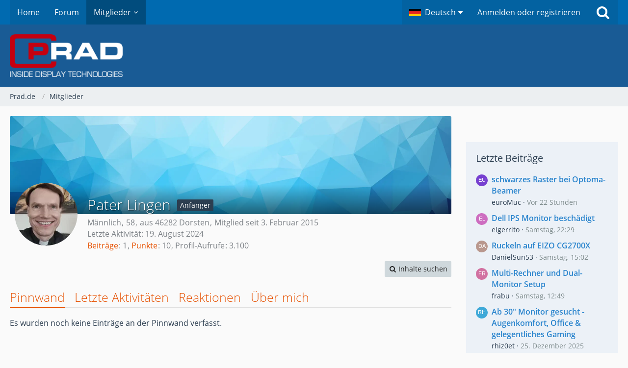

--- FILE ---
content_type: text/html; charset=UTF-8
request_url: https://www.prad.de/board/core/user/48631-pater-lingen/
body_size: 11802
content:








<!DOCTYPE html>
<html dir="ltr" lang="de">

<head>
	<meta charset="utf-8">
		
	<title>Pater Lingen - Mitglieder - Prad.de</title>
	
	<meta charset="utf-8">
<meta name="viewport" content="width=device-width, initial-scale=1">
<meta name="robots" content="max-snippet:50, max-image-preview:large">
<meta name="format-detection" content="telephone=no">

<meta name="description" content="Forum zu Display-Technologien wie Monitore, Beamer und Fernseher - Diskussionen, Kaufberatung, Testberichte, Hilfe und News.">
<meta property="og:site_name" content="Prad.de">
<meta property="og:url" content="https://www.prad.de/board/core/user/48631-pater-lingen/">
<meta property="og:type" content="profile">
<meta property="profile:username" content="Pater Lingen">
<meta property="og:title" content="Pater Lingen - Mitglieder - Prad.de">
<meta property="og:image" content="https://www.prad.de/board/core/images/avatars/39/1682-39b32314f1626f1c2b50ddd60be7ee9720fec20a.webp">

<!-- Stylesheets -->
<link rel="stylesheet" type="text/css" href="https://www.prad.de/board/core/style/style-2.css?m=1760400870"><link rel="preload" href="https://www.prad.de/board/core/font/families/Open%20Sans/OpenSans-Regular.woff2?v=1614334343" as="font" crossorigin><link rel="preload" href="https://www.prad.de/board/core/font/fontawesome-webfont.woff2?v=4.7.0" as="font" crossorigin type="font/woff2">


<script>
	var SID_ARG_2ND	= '';
	var WCF_PATH = 'https://www.prad.de/board/core/';
	var WSC_API_URL = 'https://www.prad.de/board/core/';
	
	var LANGUAGE_ID = 1;
	var LANGUAGE_USE_INFORMAL_VARIANT = false;
	var TIME_NOW = 1769029189;
	var LAST_UPDATE_TIME = 1744981188;
	var URL_LEGACY_MODE = false;
	var ENABLE_DEBUG_MODE = false;
	var ENABLE_PRODUCTION_DEBUG_MODE = true;
	var ENABLE_DEVELOPER_TOOLS = false;
	var WSC_API_VERSION = 2019;
	var PAGE_TITLE = 'Prad.de';
	
	var REACTION_TYPES = {"1":{"title":"Gef\u00e4llt mir","renderedIcon":"<img\n\tsrc=\"https:\/\/www.prad.de\/board\/core\/images\/reaction\/like.svg\"\n\talt=\"Gef\u00e4llt mir\"\n\tclass=\"reactionType\"\n\tdata-reaction-type-id=\"1\"\n>","iconPath":"https:\/\/www.prad.de\/board\/core\/images\/reaction\/like.svg","showOrder":1,"reactionTypeID":1,"isAssignable":1},"2":{"title":"Danke","renderedIcon":"<img\n\tsrc=\"https:\/\/www.prad.de\/board\/core\/images\/reaction\/thanks.svg\"\n\talt=\"Danke\"\n\tclass=\"reactionType\"\n\tdata-reaction-type-id=\"2\"\n>","iconPath":"https:\/\/www.prad.de\/board\/core\/images\/reaction\/thanks.svg","showOrder":2,"reactionTypeID":2,"isAssignable":1},"3":{"title":"Haha","renderedIcon":"<img\n\tsrc=\"https:\/\/www.prad.de\/board\/core\/images\/reaction\/haha.svg\"\n\talt=\"Haha\"\n\tclass=\"reactionType\"\n\tdata-reaction-type-id=\"3\"\n>","iconPath":"https:\/\/www.prad.de\/board\/core\/images\/reaction\/haha.svg","showOrder":3,"reactionTypeID":3,"isAssignable":1},"4":{"title":"Verwirrend","renderedIcon":"<img\n\tsrc=\"https:\/\/www.prad.de\/board\/core\/images\/reaction\/confused.svg\"\n\talt=\"Verwirrend\"\n\tclass=\"reactionType\"\n\tdata-reaction-type-id=\"4\"\n>","iconPath":"https:\/\/www.prad.de\/board\/core\/images\/reaction\/confused.svg","showOrder":4,"reactionTypeID":4,"isAssignable":1},"5":{"title":"Traurig","renderedIcon":"<img\n\tsrc=\"https:\/\/www.prad.de\/board\/core\/images\/reaction\/sad.svg\"\n\talt=\"Traurig\"\n\tclass=\"reactionType\"\n\tdata-reaction-type-id=\"5\"\n>","iconPath":"https:\/\/www.prad.de\/board\/core\/images\/reaction\/sad.svg","showOrder":5,"reactionTypeID":5,"isAssignable":1}};
	
	</script>

<script src="https://www.prad.de/board/core/js/WoltLabSuite.Core.tiny.min.js?v=1744981188"></script>
<script>
requirejs.config({
	baseUrl: 'https://www.prad.de/board/core/js',
	urlArgs: 't=1744981188'
	
});

window.addEventListener('pageshow', function(event) {
	if (event.persisted) {
		window.location.reload();
	}
});

</script>
<script src="https://www.prad.de/board/core/js/WoltLabSuite.Forum.tiny.min.js?v=1744981188"></script>
<noscript>
	<style>
		.jsOnly {
			display: none !important;
		}
		
		.noJsOnly {
			display: block !important;
		}
	</style>
</noscript>

<script type="application/ld+json">
{
"@context": "http://schema.org",
"@type": "WebSite",
"url": "https:\/\/www.prad.de\/board\/",
"potentialAction": {
"@type": "SearchAction",
"target": "https:\/\/www.prad.de\/board\/core\/search\/?q={search_term_string}",
"query-input": "required name=search_term_string"
}
}
</script>

<!-- Icons -->
<link rel="apple-touch-icon" sizes="180x180" href="https://www.prad.de/board/core/images/style-2/apple-touch-icon.png">
<link rel="manifest" href="https://www.prad.de/board/core/images/style-2/manifest.json">
<link rel="shortcut icon" href="https://www.prad.de/board/core/images/style-2/favicon.ico">
<meta name="msapplication-config" content="https://www.prad.de/board/core/images/style-2/browserconfig.xml">
<meta name="theme-color" content="#195b95">

<script src="https://ajax.googleapis.com/ajax/libs/jquery/1.12.4/jquery.min.js"></script>



<script>
var dataLayer = [];

var targetings = {
    CATEGORY: 'FORUM',
    KEYWORD: 'FORUM'
}

dataLayer.push(targetings);
</script>


<script type="text/javascript" src="https://steadyhq.com/widget_loader/1010d6f6-7882-4cf4-8447-29b044e25ce8"></script>
<script type="text/javascript">
!function () { var e = function () { var e, t = "__tcfapiLocator", a = [], n = window; for (; n;) { try { if (n.frames[t]) { e = n; break } } catch (e) { } if (n === window.top) break; n = n.parent } e || (!function e() { var a = n.document, r = !!n.frames[t]; if (!r) if (a.body) { var i = a.createElement("iframe"); i.style.cssText = "display:none", i.name = t, a.body.appendChild(i) } else setTimeout(e, 5); return !r }(), n.__tcfapi = function () { for (var e, t = arguments.length, n = new Array(t), r = 0; r < t; r++)n[r] = arguments[r]; if (!n.length) return a; if ("setGdprApplies" === n[0]) n.length > 3 && 2 === parseInt(n[1], 10) && "boolean" == typeof n[3] && (e = n[3], "function" == typeof n[2] && n[2]("set", !0)); else if ("ping" === n[0]) { var i = { gdprApplies: e, cmpLoaded: !1, cmpStatus: "stub" }; "function" == typeof n[2] && n[2](i) } else a.push(n) }, n.addEventListener("message", (function (e) { var t = "string" == typeof e.data, a = {}; try { a = t ? JSON.parse(e.data) : e.data } catch (e) { } var n = a.__tcfapiCall; n && window.__tcfapi(n.command, n.version, (function (a, r) { var i = { __tcfapiReturn: { returnValue: a, success: r, callId: n.callId } }; t && (i = JSON.stringify(i)), e.source.postMessage(i, "*") }), n.parameter) }), !1)) }; "undefined" != typeof module ? module.exports = e : e() }();

/* csdeeplink will hold the deeplink to let 
 * the user return to this location
 */
document.cookie = "csdeeplink=" + encodeURIComponent(window.location.href) + "; path=/";
</script>
<script type="steady-switch" data-when="no-subscription"><!--
<script>
window._sp_ = {
    config: {
        accountId: 1061,
        wrapperAPIOrigin: "https://wrapper-api.sp-prod.net/tcfv2",
        mmsDomain: "https://consent.prad.de"
    }
};

function gPradCmp_aab(consense) {
}

if (!window.gPostname) {
	gPostname = "";
}

setTimeout(function() {
	if ((gPostname != 'datenschutz') 
	    && (gPostname != 'hilfe-anti-adblock-skript')
	    && (gPostname != 'impressum') 
	    && (gPostname != 'cookie-erklaerung-mso-digital')) {
        
        (function(w,d,s,i){
    		var f=d.getElementsByTagName(s)[0];
    		var j=d.createElement(s);
    		j.src='https://gdpr-tcfv2.sp-prod.net/wrapperMessagingWithoutDetection.js';
    		f.parentNode.insertBefore(j,f);
		})(window,document,'script');
		
		(function(w,d,s,i){
    		var f=d.getElementsByTagName(s)[0];
    		var j=d.createElement(s);
    		j.defer=true;
    		j.src='https://cdns.symplr.de/prad.de/prad.js';
    		f.parentNode.insertBefore(j,f);
		})(window,document,'script');
	}
}, 1000);

function gtag() {
	window.dataLayer.push(arguments);
}

function gPradCmp_ga(consense) {
	window.dataLayer = window.dataLayer || [];
	if (consense) {
		(function (w, d, s, l, i) {
            w[l] = w[l] || []; 
            w[l].push({'gtm.start': new Date().getTime(), event: 'gtm.js'}); 
            var f = d.getElementsByTagName(s)[0],
                j = d.createElement(s), 
                dl = l != 'dataLayer' ? '&l=' + l : ''; 
            j.async = true; 
            j.src = 'https://www.googletagmanager.com/gtm.js?id=' + i + dl; 
            f.parentNode.insertBefore(j, f);
        })(window, document, 'script', 'dataLayer', 'GTM-K4MXVWT');
	}
}

var pr_cookie_optout = "undef";
function gPradCmp_prad(consense) {
	pr_cookie_optout = consense;
}

if (window.jQuery) {
    jQuery(document).ready(function() {
    	if (typeof prad_globals != "undefined") {
    		prad_globals.cookie_optout = false;
    	}
    });
} else {
	prad_globals = {};
	prad_globals.cookie_optout = false;
}
</script>
--></script>


<script>
jQuery(document).ready(function ($) {
	jQuery('a[href^="#sp_dialog').click(function(e) {
		e.preventDefault();
		window._sp_.loadPrivacyManagerModal(616870);
	});
});
</script>


<style>
#lYSypvWUauco {
display: none;
box-sizing: border-box !important;
position: fixed; left: 0; top: 0;
background: #0009;
width: 100%;
height: 100%;
z-index: 99999999;
}

#iframe {
width: 100%;
height: 100%;
display: block;
margin: 0;
padding: 0;
border: none;
}
</style>
	
			<link rel="canonical" href="https://www.prad.de/board/core/user/48631-pater-lingen/">
		
					<noscript>
		<style type="text/css">
			#profileContent > .tabMenu > ul > li:not(:first-child) {
				display: none !important;
			}
			
			#profileContent > .tabMenuContent:not(:first-of-type) {
				display: none !important;
			}
		</style>
	</noscript>
	</head>

<body id="tpl_wcf_user"
	itemscope itemtype="http://schema.org/WebPage" itemid="https://www.prad.de/board/core/user/48631-pater-lingen/"	data-template="user" data-application="wcf" data-page-id="33" data-page-identifier="com.woltlab.wcf.User"		class="">

<span id="top"></span>

<div id="pageContainer" class="pageContainer">
	
	
	<div id="pageHeaderContainer" class="pageHeaderContainer">
	<header id="pageHeader" class="pageHeader">
		<div id="pageHeaderPanel" class="pageHeaderPanel">
			<div class="layoutBoundary">
				<div class="box mainMenu" data-box-identifier="com.woltlab.wcf.MainMenu">
			
		
	<div class="boxContent">
		<nav aria-label="Hauptmenü">
	<ol class="boxMenu">
		
		
					<li class="" data-identifier="com.woltlab.wcf.generic15">
				<a href="/" class="boxMenuLink">
					<span class="boxMenuLinkTitle">Home</span>
									</a>
				
				</li>				
									<li class="" data-identifier="com.woltlab.wbb.BoardList">
				<a href="https://www.prad.de/board/" class="boxMenuLink">
					<span class="boxMenuLinkTitle">Forum</span>
									</a>
				
				</li>				
									<li class="active boxMenuHasChildren" data-identifier="com.woltlab.wcf.MembersList">
				<a href="https://www.prad.de/board/core/members-list/" class="boxMenuLink" aria-current="page">
					<span class="boxMenuLinkTitle">Mitglieder</span>
									</a>
				
				<ol class="boxMenuDepth1">				
									<li class="" data-identifier="com.woltlab.wcf.RecentActivityList">
				<a href="https://www.prad.de/board/core/recent-activity-list/" class="boxMenuLink">
					<span class="boxMenuLinkTitle">Letzte Aktivitäten</span>
									</a>
				
				</li>				
									<li class="" data-identifier="com.woltlab.wcf.UsersOnlineList">
				<a href="https://www.prad.de/board/core/users-online-list/" class="boxMenuLink">
					<span class="boxMenuLinkTitle">Benutzer online</span>
									</a>
				
				</li>				
									<li class="" data-identifier="com.woltlab.wcf.Team">
				<a href="https://www.prad.de/board/core/team/" class="boxMenuLink">
					<span class="boxMenuLinkTitle">Team</span>
									</a>
				
				</li>				
									<li class="" data-identifier="com.woltlab.wcf.UserSearch">
				<a href="https://www.prad.de/board/core/user-search/" class="boxMenuLink">
					<span class="boxMenuLinkTitle">Mitgliedersuche</span>
									</a>
				
				</li>				
									<li class="" data-identifier="com.woltlab.wcf.generic16">
				<a href="https://www.prad.de/board/core/disclaimer/" class="boxMenuLink">
					<span class="boxMenuLinkTitle">Disclaimer</span>
									</a>
				
				</li>				
									</ol></li>								
		
	</ol>
</nav>	</div>
</div>				
				<nav id="topMenu" class="userPanel">
			<a
			href="https://www.prad.de/board/core/login/?url=https%3A%2F%2Fwww.prad.de%2Fboard%2Fcore%2Fuser%2F48631-pater-lingen%2F"
			class="userPanelLoginLink jsTooltip"
			title="Anmelden oder registrieren"
			rel="nofollow"
		>
			<span class="icon icon32 fa-sign-in" aria-hidden="true"></span>
		</a>
		
	<ul class="userPanelItems">
									<li id="pageLanguageContainer">
					</li>
						<li id="userLogin">
				<a
					class="loginLink"
					href="https://www.prad.de/board/core/login/?url=https%3A%2F%2Fwww.prad.de%2Fboard%2Fcore%2Fuser%2F48631-pater-lingen%2F"
					rel="nofollow"
				>Anmelden oder registrieren</a>
			</li>
				
								
							
		<!-- page search -->
		<li>
			<a href="https://www.prad.de/board/core/search/" id="userPanelSearchButton" class="jsTooltip" title="Suche"><span class="icon icon32 fa-search"></span> <span>Suche</span></a>
		</li>
	</ul>
</nav>
			</div>
		</div>
		
		<div id="pageHeaderFacade" class="pageHeaderFacade">
			<div class="layoutBoundary">
				<div id="pageHeaderLogo" class="pageHeaderLogo">
	<div class="wcfAdLocation wcfAdLocationLogo"><div><div style="max-height: 1px;" id="prad.de_zaehlpixel"></div>
<div style="margin-top: 10px; max-height: 90px;" id="prad.de_forum_header"></div></div></div>	
	<a href="https://www.prad.de/board/" aria-label="Prad.de">
		<img src="https://www.prad.de/board/core/images/style-2/pageLogo-6a78df3c.png" alt="" class="pageHeaderLogoLarge" height="87" width="230" loading="eager">
		<img src="https://www.prad.de/board/core/images/style-2/pageLogoMobile.png" alt="" class="pageHeaderLogoSmall" height="57" width="194" loading="eager">
		
		
	</a>
</div>
				
					


<a href="#" id="pageHeaderSearchMobile" class="pageHeaderSearchMobile" role="button" tabindex="0" aria-expanded="false" aria-label="Suche">
	<span class="icon icon32 fa-search" aria-hidden="true"></span>
</a>

<div id="pageHeaderSearch" class="pageHeaderSearch">
	<form method="post" action="https://www.prad.de/board/core/search/">
		<div id="pageHeaderSearchInputContainer" class="pageHeaderSearchInputContainer">
			<div class="pageHeaderSearchType dropdown">
				<a href="#" class="button dropdownToggle" id="pageHeaderSearchTypeSelect"><span class="pageHeaderSearchTypeLabel">Alles</span></a>
				<ul class="dropdownMenu">
					<li><a href="#" data-extended-link="https://www.prad.de/board/core/search/?extended=1" data-object-type="everywhere">Alles</a></li>
					<li class="dropdownDivider"></li>
					
					
					
																		<li><a href="#" data-extended-link="https://www.prad.de/board/core/search/?type=com.woltlab.wcf.article&amp;extended=1" data-object-type="com.woltlab.wcf.article">Artikel</a></li>
																																			<li><a href="#" data-extended-link="https://www.prad.de/board/core/search/?type=com.woltlab.wbb.post&amp;extended=1" data-object-type="com.woltlab.wbb.post">Forum</a></li>
																								<li><a href="#" data-extended-link="https://www.prad.de/board/core/search/?type=com.woltlab.wcf.page&amp;extended=1" data-object-type="com.woltlab.wcf.page">Seiten</a></li>
																
					<li class="dropdownDivider"></li>
					<li><a class="pageHeaderSearchExtendedLink" href="https://www.prad.de/board/core/search/?extended=1">Erweiterte Suche</a></li>
				</ul>
			</div>
			
			<input type="search" name="q" id="pageHeaderSearchInput" class="pageHeaderSearchInput" placeholder="Suchbegriff eingeben" autocomplete="off" value="">
			
			<button class="pageHeaderSearchInputButton button" type="submit">
				<span class="icon icon16 fa-search pointer" title="Suche"></span>
			</button>
			
			<div id="pageHeaderSearchParameters"></div>
			
					</div>
	</form>
</div>

	</div>
		</div>
	</header>
	
	
</div>
	
	
	
	
	
	<div class="pageNavigation">
	<div class="layoutBoundary">
			<nav class="breadcrumbs" aria-label="Verlaufsnavigation">
		<ol itemprop="breadcrumb" itemscope itemtype="http://schema.org/BreadcrumbList">
			<li title="Prad.de" itemprop="itemListElement" itemscope itemtype="http://schema.org/ListItem">
							<a href="https://www.prad.de/board/" itemprop="item"><span itemprop="name">Prad.de</span></a>
															<meta itemprop="position" content="1">
																					</li>
														
											<li title="Mitglieder" itemprop="itemListElement" itemscope itemtype="http://schema.org/ListItem">
							<a href="https://www.prad.de/board/core/members-list/" itemprop="item"><span itemprop="name">Mitglieder</span></a>
															<meta itemprop="position" content="2">
																					</li>
		</ol>
	</nav>
		
		
	</div>
</div>
	
	
	
	<section id="main" class="main" role="main">
		<div class="layoutBoundary">
			
			
			<div id="content" class="content">
								
																<header class="contentHeader userProfileUser userProfileUserWithCoverPhoto" data-object-id="48631">
		<div class="userProfileCoverPhoto" style="background-image: url(https://www.prad.de/board/core/images/coverPhotos/default.webp)">
					</div>
		<div class="contentHeaderIcon">
							<span><img src="https://www.prad.de/board/core/images/avatars/39/1682-39b32314f1626f1c2b50ddd60be7ee9720fec20a.webp" width="128" height="128" alt="" class="userAvatarImage" loading="lazy"></span>
								</div>
		
		<div class="contentHeaderTitle">
			<h1 class="contentTitle">
				<span class="userProfileUsername">Pater Lingen</span>
																			<span class="badge userTitleBadge">Anfänger</span>
																		
				
			</h1>
			
			<div class="contentHeaderDescription">
								<ul class="inlineList commaSeparated">
											<li>Männlich</li>						<li>58</li>						<li>aus 46282 Dorsten</li>															<li>Mitglied seit 3. Februar 2015</li>
					
				</ul>
				
									<ul class="inlineList commaSeparated">
						<li>Letzte Aktivität: <time datetime="2024-08-19T20:05:23+02:00" class="datetime" data-timestamp="1724090723" data-date="19. August 2024" data-time="20:05" data-offset="7200">19. August 2024</time></li>
					</ul>
				
				
				<dl class="plain inlineDataList">
					
	<dt><a href="https://www.prad.de/board/user-post-list/48631-pater-lingen/" title="Beiträge von Pater Lingen" class="jsTooltip">Beiträge</a></dt>
	<dd>1</dd>


	<dt><a href="#" class="activityPointsDisplay jsTooltip" title="Punkte von Pater Lingen anzeigen" data-user-id="48631">Punkte</a></dt>
	<dd>10</dd>

					
											<dt title="0,77 Aufrufe pro Tag">Profil-Aufrufe</dt>
						<dd>3.100</dd>
									</dl>
			</div>
		</div>

		
	</header>
													
				
				
				
				
				

				



    <div class="contentInteraction">
        
                    <div class="contentInteractionButtonContainer">
                                    <div class="contentInteractionButtons">
                        <div class="contentInteractionButton dropdown jsOnly">
			<a href="#" class="button small dropdownToggle"><span class="icon icon16 fa-search"></span> <span>Inhalte suchen</span></a>
			<ul class="dropdownMenu userProfileButtonMenu" data-menu="search">
				<li><a href="https://www.prad.de/board/user-post-list/48631-pater-lingen/">Beiträge</a></li>
<li><a href="https://www.prad.de/board/user-thread-list/48631-pater-lingen/">Themen</a></li>			</ul>
		</div>                    </div>
                
                            </div>
            </div>

	<div id="profileContent" class="section tabMenuContainer userProfileContent" data-active="wall">
		<nav class="tabMenu">
			<ul>
															<li><a href="#wall">Pinnwand</a></li>
																				<li><a href="#recentActivity">Letzte Aktivitäten</a></li>
																				<li><a href="#likes">Reaktionen</a></li>
																				<li><a href="#about">Über mich</a></li>
																					</ul>
		</nav>
		
									<div id="wall" class="tabMenuContent" data-menu-item="wall">
											<div class="section">
			Es wurden noch keine Einträge an der Pinnwand verfasst.
		</div>
	

									</div>
												<div id="recentActivity" class="tabMenuContent" data-menu-item="recentActivity">
									</div>
												<div id="likes" class="tabMenuContent" data-menu-item="likes">
									</div>
												<div id="about" class="tabMenuContent" data-menu-item="about">
									</div>
											</div>


				
				
				
				
									<div class="wcfAdLocation wcfAdLocationFooterContent"><div><div id="prad.de_forum_inline_unten"></div></div></div>							</div>
				
							
															
				<aside class="sidebar boxesSidebarRight" aria-label="Rechte Seitenleiste" data-show-sidebar="wcf.global.button.showSidebarRight" data-hide-sidebar="Sidebar verbergen">
					<div class="boxContainer">
													<div class="box boxBorderless">
								<div class="boxContent">
									<div class="wcfAdLocation wcfAdLocationSidebarTop"><div><div id="prad.de_forum_seitenleiste_oben"></div></div></div>								</div>
							</div>
													
										
				
				
								
											
		
		
	
								
																		<section class="box" data-box-identifier="com.woltlab.wbb.LatestPosts">
			
			<h2 class="boxTitle">
							Letzte Beiträge					</h2>
		
	<div class="boxContent">
		<ul class="sidebarItemList wbbSidebarThreadList">
										<li class="box24 sidebarItem new">
			<a href="https://www.prad.de/board/thread/56029-schwarzes-raster-bei-optoma-beamer/" aria-hidden="true" tabindex="-1"><img src="[data-uri]" width="24" height="24" alt="" class="userAvatarImage"></a>
			
			<div class="sidebarItemTitle">
				<h3><a href="https://www.prad.de/board/thread/56029-schwarzes-raster-bei-optoma-beamer/?action=lastPost"  class="wbbTopicLink" data-object-id="56029" data-sort-order="DESC">schwarzes Raster bei Optoma-Beamer</a></h3>
													<small><a href="https://www.prad.de/board/core/user/80572-euromuc/" data-object-id="80572" tabindex="-1" class="userLink">euroMuc</a> <span class="separatorLeft"><time datetime="2026-01-20T23:31:54+01:00" class="datetime" data-timestamp="1768948314" data-date="20. Januar 2026" data-time="23:31" data-offset="3600">Vor 22 Stunden</time></span></small>
							</div>
		</li>
										<li class="box24 sidebarItem new">
			<a href="https://www.prad.de/board/thread/56025-dell-ips-monitor-beschaedigt/" aria-hidden="true" tabindex="-1"><img src="[data-uri]" width="24" height="24" alt="" class="userAvatarImage"></a>
			
			<div class="sidebarItemTitle">
				<h3><a href="https://www.prad.de/board/thread/56025-dell-ips-monitor-beschaedigt/?action=lastPost"  class="wbbTopicLink" data-object-id="56025" data-sort-order="DESC">Dell IPS Monitor beschädigt</a></h3>
													<small><a href="https://www.prad.de/board/core/user/80541-elgerrito/" data-object-id="80541" tabindex="-1" class="userLink">elgerrito</a> <span class="separatorLeft"><time datetime="2026-01-17T22:29:27+01:00" class="datetime" data-timestamp="1768685367" data-date="17. Januar 2026" data-time="22:29" data-offset="3600">Samstag, 22:29</time></span></small>
							</div>
		</li>
										<li class="box24 sidebarItem new">
			<a href="https://www.prad.de/board/thread/56027-ruckeln-auf-eizo-cg2700x/" aria-hidden="true" tabindex="-1"><img src="[data-uri]" width="24" height="24" alt="" class="userAvatarImage"></a>
			
			<div class="sidebarItemTitle">
				<h3><a href="https://www.prad.de/board/thread/56027-ruckeln-auf-eizo-cg2700x/?action=lastPost"  class="wbbTopicLink" data-object-id="56027" data-sort-order="DESC">Ruckeln auf EIZO CG2700X</a></h3>
													<small><a href="https://www.prad.de/board/core/user/80565-danielsun53/" data-object-id="80565" tabindex="-1" class="userLink">DanielSun53</a> <span class="separatorLeft"><time datetime="2026-01-17T15:02:28+01:00" class="datetime" data-timestamp="1768658548" data-date="17. Januar 2026" data-time="15:02" data-offset="3600">Samstag, 15:02</time></span></small>
							</div>
		</li>
										<li class="box24 sidebarItem new">
			<a href="https://www.prad.de/board/thread/56026-multi-rechner-und-dual-monitor-setup/" aria-hidden="true" tabindex="-1"><img src="[data-uri]" width="24" height="24" alt="" class="userAvatarImage"></a>
			
			<div class="sidebarItemTitle">
				<h3><a href="https://www.prad.de/board/thread/56026-multi-rechner-und-dual-monitor-setup/?action=lastPost"  class="wbbTopicLink" data-object-id="56026" data-sort-order="DESC">Multi-Rechner und Dual-Monitor Setup</a></h3>
													<small><a href="https://www.prad.de/board/core/user/80562-frabu/" data-object-id="80562" tabindex="-1" class="userLink">frabu</a> <span class="separatorLeft"><time datetime="2026-01-17T12:49:22+01:00" class="datetime" data-timestamp="1768650562" data-date="17. Januar 2026" data-time="12:49" data-offset="3600">Samstag, 12:49</time></span></small>
							</div>
		</li>
										<li class="box24 sidebarItem new">
			<a href="https://www.prad.de/board/thread/56024-ab-30-monitor-gesucht-augenkomfort-office-gelegentliches-gaming/" aria-hidden="true" tabindex="-1"><img src="[data-uri]" width="24" height="24" alt="" class="userAvatarImage"></a>
			
			<div class="sidebarItemTitle">
				<h3><a href="https://www.prad.de/board/thread/56024-ab-30-monitor-gesucht-augenkomfort-office-gelegentliches-gaming/?action=lastPost"  class="wbbTopicLink" data-object-id="56024" data-sort-order="DESC">Ab 30″ Monitor gesucht - Augenkomfort, Office &amp; gelegentliches Gaming</a></h3>
													<small><a href="https://www.prad.de/board/core/user/80544-rhiz0et/" data-object-id="80544" tabindex="-1" class="userLink">rhiz0et</a> <span class="separatorLeft"><time datetime="2025-12-25T00:05:50+01:00" class="datetime" data-timestamp="1766617550" data-date="25. Dezember 2025" data-time="00:05" data-offset="3600">25. Dezember 2025</time></span></small>
							</div>
		</li>
	</ul>	</div>
</section>								
								
						
													<div class="box boxBorderless">
								<div class="boxContent">
									<div class="wcfAdLocation wcfAdLocationSidebarBottom"><div><div id="prad.de_forum_seitenleiste_unten"></div></div></div>								</div>
							</div>
											</div>
				</aside>
					</div>
	</section>
	
	
	
	
	
	<footer id="pageFooter" class="pageFooter">
		
						
			<div class="boxesFooter">
			<div class="layoutBoundary">
													<div class="boxContainer">
						<div class="box" data-box-identifier="com.woltlab.wcf.genericBox22">
			
		
	<div class="boxContent htmlContent">
		<p class="text-center"><strong><a href="/impressum/">Impressum/Kontakt</a> · <a href="/datenschutz/">Datenschutz</a> · <a href="#sp_dialog">Cookies &amp; Tracking</a> · </strong><a href="/datenschutz/#affiliate"><strong>*=Affiliate-/Werbelinks</strong></a></p><p class="text-center"><br></p><p class="text-center"><a href="/newsletter/">Newsletter</a> · <a href="/feed/">RSS</a> ·<a href="/sitemap.xml/">Sitemap</a> · <a href="/online-werbung/">Werbung</a> · <a href="/jobs/">Stellenangebote</a></p><p class="text-center"><br></p><div style="text-align: center;">

<a class="steady-login-button" data-size="small" data-language="de" style="display: none;"></a>

</div>	</div>
</div>
					</div>
				
			</div>
		</div>
		
			<div id="pageFooterCopyright" class="pageFooterCopyright">
			<div class="layoutBoundary">
				<div class="copyright">© 2002 - 2026 PRAD ProAdviser GmbH & Co. KG</div>
			</div>
		</div>
	
</footer>
</div>



<div class="pageFooterStickyNotice">
		
	
	
	<noscript>
		<div class="info" role="status">
			<div class="layoutBoundary">
				<span class="javascriptDisabledWarningText">In Ihrem Webbrowser ist JavaScript deaktiviert. Um alle Funktionen dieser Website nutzen zu können, muss JavaScript aktiviert sein.</span>
			</div>
		</div>	
	</noscript>
</div>

<div id="lYSypvWUauco" style="display:none;">
<iframe id="iframe" src="/ab-detection-inhalt.html"></iframe></div>

<script>
	require(['Language', 'WoltLabSuite/Core/BootstrapFrontend', 'User'], function(Language, BootstrapFrontend, User) {
		Language.addObject({
			'__days': [ 'Sonntag', 'Montag', 'Dienstag', 'Mittwoch', 'Donnerstag', 'Freitag', 'Samstag' ],
			'__daysShort': [ 'So', 'Mo', 'Di', 'Mi', 'Do', 'Fr', 'Sa' ],
			'__months': [ 'Januar', 'Februar', 'März', 'April', 'Mai', 'Juni', 'Juli', 'August', 'September', 'Oktober', 'November', 'Dezember' ], 
			'__monthsShort': [ 'Jan', 'Feb', 'Mrz', 'Apr', 'Mai', 'Jun', 'Jul', 'Aug', 'Sep', 'Okt', 'Nov', 'Dez' ],
			'wcf.clipboard.item.unmarkAll': 'Demarkieren',
			'wcf.clipboard.item.markAll': 'Alle Elemente markieren',
			'wcf.clipboard.item.mark': 'Element markieren',
			'wcf.date.relative.now': 'Vor einem Moment',
			'wcf.date.relative.minutes': 'Vor {if $minutes > 1}{#$minutes} Minuten{else}einer Minute{\/if}',
			'wcf.date.relative.hours': 'Vor {if $hours > 1}{#$hours} Stunden{else}einer Stunde{\/if}',
			'wcf.date.relative.pastDays': '{if $days > 1}{$day}{else}Gestern{\/if}, {$time}',
			'wcf.date.dateFormat': 'j. F Y',
			'wcf.date.dateTimeFormat': '%date%, %time%',
			'wcf.date.shortDateTimeFormat': '%date%',
			'wcf.date.hour': 'Stunde',
			'wcf.date.minute': 'Minute',
			'wcf.date.timeFormat': 'H:i',
			'wcf.date.firstDayOfTheWeek': '1',
			'wcf.global.button.add': 'Hinzufügen',
			'wcf.global.button.cancel': 'Abbrechen',
			'wcf.global.button.close': 'Schließen',
			'wcf.global.button.collapsible': 'Auf- und Zuklappen',
			'wcf.global.button.delete': 'Löschen',
			'wcf.button.delete.confirmMessage': '{if LANGUAGE_USE_INFORMAL_VARIANT}Willst du{else}Wollen Sie{\/if} <span class=\"confirmationObject\">{$objectTitle}<\/span> wirklich löschen?',
			'wcf.global.button.disable': 'Deaktivieren',
			'wcf.global.button.disabledI18n': 'einsprachig',
			'wcf.global.button.edit': 'Bearbeiten',
			'wcf.global.button.enable': 'Aktivieren',
			'wcf.global.button.hide': 'Ausblenden',
			'wcf.global.button.insert': 'Einfügen',
			'wcf.global.button.more': 'Mehr',
			'wcf.global.button.next': 'Weiter »',
			'wcf.global.button.preview': 'Vorschau',
			'wcf.global.button.reset': 'Zurücksetzen',
			'wcf.global.button.save': 'Speichern',
			'wcf.global.button.search': 'Suchen',
			'wcf.global.button.submit': 'Absenden',
			'wcf.global.button.upload': 'Hochladen',
			'wcf.global.confirmation.cancel': 'Abbrechen',
			'wcf.global.confirmation.confirm': 'OK',
			'wcf.global.confirmation.title': 'Bestätigung erforderlich',
			'wcf.global.decimalPoint': ',',
			'wcf.global.error.ajax.network': '<p>Ein Verbindungsaufbau zum Server war nicht möglich, bitte überprüfen Sie Ihre Internetverbindung.<\/p><p><br><\/p><p>Fehlermeldung von Ihrem Browser: „{$message}“<\/p>',
			'wcf.global.error.timeout': 'Keine Antwort vom Server erhalten, Anfrage wurde abgebrochen.',
			'wcf.global.form.error.empty': 'Bitte füllen Sie dieses Eingabefeld aus.',
			'wcf.global.form.error.greaterThan': 'Der eingegebene Wert muss größer sein als {#$greaterThan}.',
			'wcf.global.form.error.lessThan': 'Der eingegebene Wert muss kleiner sein als {#$lessThan}.',
			'wcf.global.form.error.multilingual': 'Bitte füllen Sie dieses Eingabefeld für jede Sprache aus.',
			'wcf.global.form.input.maxItems': 'Maximale Anzahl erreicht',
			'wcf.global.language.noSelection': 'Keine Auswahl',
			'wcf.global.loading': 'Lädt …',
			'wcf.global.noSelection': '(Keine Auswahl)',
			'wcf.global.select': 'Auswählen',
			'wcf.page.jumpTo': 'Gehe zu Seite',
			'wcf.page.jumpTo.description': 'Geben Sie einen Wert zwischen „1“ und „#pages#“ ein.',
			'wcf.global.page.pagination': 'Navigation',
			'wcf.global.page.next': 'Nächste Seite',
			'wcf.global.page.previous': 'Vorherige Seite',
			'wcf.global.pageDirection': 'ltr',
			'wcf.global.reason': 'Begründung',
			'wcf.global.scrollUp': 'Zum Seitenanfang',
			'wcf.global.success': 'Die Aktion wurde erfolgreich ausgeführt.',
			'wcf.global.success.add': 'Der Eintrag wurde gespeichert.',
			'wcf.global.success.edit': 'Die Änderungen wurden gespeichert.',
			'wcf.global.thousandsSeparator': '.',
			'wcf.page.pagePosition': 'Seite {#$pageNo} von {#$pages}',
			'wcf.style.changeStyle': 'Stil ändern',
			'wcf.user.activityPoint': 'Punkte',
			'wcf.global.button.markAllAsRead': 'Alle als gelesen markieren',
			'wcf.global.button.markAsRead': 'Als gelesen markieren',
			'wcf.user.panel.settings': 'Einstellungen',
			'wcf.user.panel.showAll': 'Alle anzeigen',
			'wcf.menu.page': 'Menü',
			'wcf.menu.page.button.toggle': 'Weitere {$title} Seiten',
			'wcf.menu.user': 'Benutzer-Menü',
			'wcf.global.button.showMenu': 'Menü anzeigen',
			'wcf.global.button.hideMenu': 'Menü verbergen',
			'wcf.date.datePicker': 'Datumsauswahl',
			'wcf.date.datePicker.previousMonth': 'Vorheriger Monat',
			'wcf.date.datePicker.nextMonth': 'Nächster Monat',
			'wcf.date.datePicker.month': 'Monat',
			'wcf.date.datePicker.year': 'Jahr',
			'wcf.date.datePicker.hour': 'Stunde',
			'wcf.date.datePicker.minute': 'Minute',
			'wcf.global.form.password.button.hide': 'Verbergen',
			'wcf.global.form.password.button.show': 'Anzeigen',
			'wcf.message.share': 'Teilen',
			'wcf.message.share.facebook': 'Facebook',
			'wcf.message.share.twitter': 'Twitter',
			'wcf.message.share.reddit': 'Reddit',
			'wcf.message.share.whatsApp': 'WhatsApp',
			'wcf.message.share.linkedIn': 'LinkedIn',
			'wcf.message.share.pinterest': 'Pinterest',
			'wcf.message.share.xing': 'XING',
			'wcf.message.share.permalink': 'Permalink',
			'wcf.message.share.permalink.bbcode': 'BBCode',
			'wcf.message.share.permalink.html': 'HTML',
			'wcf.message.share.socialMedia': 'Social Media',
			'wcf.message.share.copy': 'Code kopieren',
			'wcf.message.share.copy.success': 'Der Code wurde erfolgreich kopiert.',
			'wcf.message.share.nativeShare': 'Weitere Optionen',
			'wcf.global.button.rss': 'RSS-Feed',
			'wcf.global.rss.copy': 'Link kopieren',
			'wcf.global.rss.copy.success': 'Der Link wurde erfolgreich kopiert.',
			'wcf.global.rss.accessToken.info': 'Der Link zum anonymen RSS-Feed enthält nur Inhalte, auf die Gäste Zugriff haben. Der Link zum personalisierten RSS-Feed enthält alle Inhalte, auf die Sie Zugriff haben.',
			'wcf.global.rss.withoutAccessToken': 'Anonymer RSS-Feed',
			'wcf.global.rss.withAccessToken': 'Personalisierter RSS-Feed',
			'wcf.user.language': 'Sprache'
							,'wcf.like.button.like': 'Gefällt mir',
				'wcf.like.button.dislike': 'Gefällt mir nicht',
				'wcf.like.tooltip': '{if $likes}{#$likes} Like{if $likes != 1}s{\/if}{if $dislikes}, {\/if}{\/if}{if $dislikes}{#$dislikes} Dislike{if $dislikes != 1}s{\/if}{\/if}',
				'wcf.like.summary': '{if $others == 0}{@$users.slice(0, -1).join(\", \")}{if $users.length > 1} und {\/if}{@$users.slice(-1)[0]}{else}{@$users.join(\", \")} und {if $others == 1}einem{else}{#$others}{\/if} weiteren{\/if} gefällt das.',
				'wcf.like.details': 'Details',
				'wcf.reactions.react': 'Reagieren'
						
			
		});
		
		User.init(
			0,
			'',
			''		);
		
		BootstrapFrontend.setup({
			backgroundQueue: {
				url: 'https://www.prad.de/board/core/background-queue-perform/',
				force: false			},
			enableUserPopover: true,
			executeCronjobs: false,
						    shareButtonProviders: ['Facebook', 'Twitter', 'LinkedIn', 'Pinterest', 'XING'],
						styleChanger: false		});
	});
	
	// prevent jQuery and other libraries from utilizing define()
	__require_define_amd = define.amd;
	define.amd = undefined;
</script>
<script src="https://www.prad.de/board/core/js/WCF.Combined.tiny.min.js?v=1744981188"></script>
<script>
	define.amd = __require_define_amd;
	$.holdReady(true);
	
	WCF.User.init(
		0,
		''	);
</script>
<script src="https://www.prad.de/board/js/WBB.tiny.min.js?v=1744981188"></script>
<script>
	$(function() {
		WCF.User.Profile.ActivityPointList.init();
		
					require(['WoltLabSuite/Core/Ui/User/Trophy/List'], function (UserTrophyList) {
				new UserTrophyList();
			});
				
		require(['WoltLabSuite/Forum/Bootstrap'], (Bootstrap) => {
	Bootstrap.setup();
});
		
			});
</script>
<script>
		var $imageViewer = null;
		$(function() {
			WCF.Language.addObject({
				'wcf.imageViewer.button.enlarge': 'Vollbild-Modus',
				'wcf.imageViewer.button.full': 'Originalversion aufrufen',
				'wcf.imageViewer.seriesIndex': '{literal}{x} von {y}{\/literal}',
				'wcf.imageViewer.counter': '{literal}Bild {x} von {y}{\/literal}',
				'wcf.imageViewer.close': 'Schließen',
				'wcf.imageViewer.enlarge': 'Bild direkt anzeigen',
				'wcf.imageViewer.next': 'Nächstes Bild',
				'wcf.imageViewer.previous': 'Vorheriges Bild'
			});
			
			$imageViewer = new WCF.ImageViewer();
		});
		
		// WCF 2.0 compatibility, dynamically fetch slimbox and initialize it with the request parameters
		$.widget('ui.slimbox', {
			_create: function() {
				var self = this;
				head.load('https://www.prad.de/board/core/js/3rdParty/slimbox2.min.js', function() {
					self.element.slimbox(self.options);
				});
			}
		});
	</script>
<script>
	WCF.Language.addObject({
		
		'wcf.global.error.title': 'Fehlermeldung'
		
		
		
	});
</script>
<script>
	$(function() {
		
		
	});
</script>
<script>
				
		$(function() {
						
			new WCF.User.Profile.TabMenu(48631);
			
						
												
						
			
		});
	</script>
<script>
						require(['WoltLabSuite/Core/Language/Chooser'], function(LanguageChooser) {
							var languages = {
																	'1': {
										iconPath: 'https:\/\/www.prad.de\/board\/core\/icon\/flag\/de.svg',
										languageName: 'Deutsch',
										languageCode: 'de'
									}
								, 									'2': {
										iconPath: 'https:\/\/www.prad.de\/board\/core\/icon\/flag\/gb.svg',
										languageName: 'English',
										languageCode: 'en'
									}
															};
								
							var callback = function(listItem) {
								var location;
								var languageCode = elData(listItem, 'language-code');
								var link = elBySel('link[hreflang="' + languageCode + '"]');
								if (link !== null) {
									location = link.href;
								}
								else {
									location = window.location.toString().replace(/#.*/, '').replace(/(\?|&)l=[0-9]+/g, '');
								}
								
								var delimiter = (location.indexOf('?') == -1) ? '?' : '&';
								window.location = location + delimiter + 'l=' + elData(listItem, 'language-id') + window.location.hash;
							};
							
							LanguageChooser.init('pageLanguageContainer', 'pageLanguageID', 1, languages, callback);
						});
					</script>
<script>
		require(['WoltLabSuite/Core/Ui/Search/Page'], function(UiSearchPage) {
			UiSearchPage.init('everywhere');
		});
	</script>
<script>
	$(function() {
		WCF.Language.addObject({
			'wcf.comment.add': 'Kommentar schreiben …',
			'wcf.comment.button.response.add': 'Antworten',
			'wcf.comment.delete.confirmMessage': 'Wollen Sie diesen Kommentar wirklich löschen?',
			'wcf.comment.description': 'Drücken Sie die Eingabetaste, um abzusenden oder Escape, um abzubrechen.',
			'wcf.comment.guestDialog.title': 'Gastkommentar',
			'wcf.comment.more': 'Weitere Kommentare',
			'wcf.comment.response.add': 'Antworten …',
			'wcf.comment.response.more': '{if $count == 1}Eine weitere Antwort{else}{#$count} weitere Antworten{\/if}',
			'wcf.message.error.editorAlreadyInUse': 'Der Editor ist bereits aktiv, beenden Sie die Bearbeitung bevor Sie fortfahren.',
			'wcf.moderation.report.reportContent': 'Inhalt melden',
			'wcf.moderation.report.success': 'Der Inhalt wurde der Moderation gemeldet.'
		});
		
		new WCF.Comment.Handler('userProfileCommentList');
					require(['WoltLabSuite/Core/Ui/Reaction/Handler'], function(UiReactionHandler) {
				new UiReactionHandler('com.woltlab.wcf.comment', {
					// selectors
					containerSelector: '#userProfileCommentList li.comment',
					summaryListSelector: '.reactionSummaryList',
					isButtonGroupNavigation: true
				});
				
				new UiReactionHandler('com.woltlab.wcf.comment.response', {
					// selectors
					containerSelector: '#userProfileCommentList .commentResponse',
					summaryListSelector: '.reactionSummaryList',
					isButtonGroupNavigation: true,
					buttonSelector: '.reactButtonCommentResponse'
				});
			});
				
			});
</script>


<span id="bottom"></span>
</body>
</html>

--- FILE ---
content_type: text/html
request_url: https://www.prad.de/ab-detection-inhalt.html
body_size: 506
content:
<!DOCTYPE html>
<html>
  <head>
    <meta charset="utf-8">
    <meta name="viewport" content="width=device-width, initial-scale=1.0, maximum-scale=1.0">
    <link rel="stylesheet" type="text/css" href="/ab-detection.css">
    <link rel="icon" href="/favicon.png" sizes="128x128" type="image/png">
  </head>
  <body>
<style type="text/css" media="all">
  .abq-container {
background-color: #ffffff;
border-color: #cc0000;

  }
</style>
<div class="center">
  <div class="abq-container">

<style>
  .abq-intro {

  }

  .abq-footer {
color: #000;
  }

  .abq-question {
color: #000;
  }

  .abq-button {


  }

</style>
<div class="abq-sizing abq-sizing--columns">
  <div class="abq-intro">


      <img class="abq-intro__logo" src="https://www.prad.de/wp-content/uploads/2022/04/prad-logo-white.png" alt="PRAD Logo">


      <p class="abq-intro__lead">Willkommen bei PRAD! Unser Angebot wird vor allem durch Werbung finanziert. Ad&shy;blo&shy;cker verhindern, dass Wer&shy;be&shy;an&shy;zei&shy;gen ausgespielt werden. Helfen Sie uns bitte, damit wir weiterhin neue Inhalte be&shy;reit&shy;stellen können.</p>

  </div>
  <div class="abq-question abq-question--columns">
    <div class="abq-question__item">
      <h3 class="abq-question__headline">Bitte schalten Sie Ihren Adblocker für uns aus. Danke!</h3>
      <p class="abq-question__text"><style> a { color: #000 } a:hover { text-decoration: none }</style>Hier finden Sie Hilfe,  <a href="https://www.prad.de/hilfe-anti-adblock-skript/" target="_blank" rel="noopener">wie man Adblocker deaktiviert</a>.</br></br>Anschließend die Seite neu laden</a>.</p>

      <p class="abq-question__text"></p>
    </div>

      <span class="abq-question__divider">oder</span>
      <div class="abq-question__item">
        <h3 class="abq-question__headline">Sie möchten Ihren Adblocker aktiviert lassen?</h3>
        <p class="abq-question__text">PRAD.de werbefrei und mit Zugang zu mehr als 11.000 Archiv-Artikeln für nur 2,99 Euro / Monat.</p>
<a class="abq-button" href="https://steadyhq.com/de/prad/about" target="_blank">
MITGLIED WERDEN
</a>
        <p class="abq-login">Bereits Mitglied? <a href="/login_steady.php" target="_parent">LOGIN</a>.</p>
		<p><a class="steady-login-button" data-size="medium" data-language="de" style="display: none;"></a></p>
      </div>

  </div>

  <div class="abq-footer">
    <div class="abq-footer__body">

      <br>
<a class="abq-footer__body__anchor" href="https://www.prad.de/datenschutz" target="_blank">Datenschutz</a>
      | <a class="abq-footer__body__anchor" href="https://www.prad.de/impressum" target="_blank">Impressum</a>	  
    </div>
  </div>
</div>

  </div>
</div>

  </body>
</html>